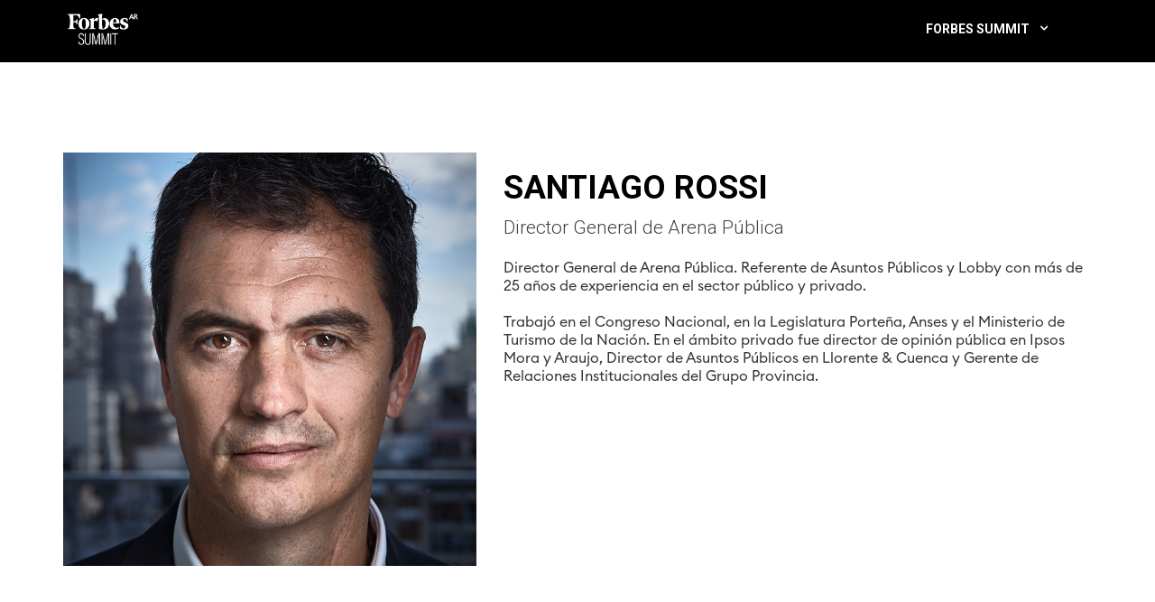

--- FILE ---
content_type: text/html; charset=UTF-8
request_url: https://www.forbessummit.com.ar/ponente/798/santiago-rossi
body_size: 8426
content:
<html lang="es-ES">

<head>
    <meta charset="utf-8">
<meta http-equiv="content-type" content="text/html; charset=utf-8" />

<meta http-equiv="content-language" content="es" />
<meta name="viewport" content="width=device-width,initial-scale=1.0,maximum-scale=1.0,user-scalable=no">

<meta name="robots" content="noindex, nofollow">

<meta name="twitter:title" content="SANTIAGO ROSSI" />
<meta property="og:title" name="og:title" content="SANTIAGO ROSSI" />
<meta name="description" content="Director General de Arena Pública" />
<meta property="og:description" name="og:description" content="Director General de Arena Pública" />
<meta name="twitter:description" content="Director General de Arena Pública">

<title id="head-title">SANTIAGO ROSSI | Summit | Forbes Argentina</title>

<title id="head-title">santiago,rossi,director,arena,publica</title>

<meta property="og:image" name="og:image" content="https://www.forbessummit.com.ar/app/layout/default-share.png" />

<meta property="og:url" name="og:url" content="https://www.forbessummit.com.ar/ponente/798/santiago-rossi" />

<meta property="og:type" name="og:type" content="website" />


<meta http-equiv="X-UA-Compatible" content="IE=Edge">

<meta name="theme-color" content="#000000" />	

<link rel="icon" href="https://www.forbessummit.com.ar/app/layout/favicon.png" type="image/x-icon">
<link rel="shortcut icon" href="https://www.forbessummit.com.ar/app/layout/favicon.png" type="image/x-icon">
        <link href="https://www.forbessummit.com.ar/app/layout/css/main.css" rel="stylesheet" type="text/css" media="all">
    <link href="https://fonts.googleapis.com/css?family=Roboto:100,300,400,500,700,400italic" rel="stylesheet"
        type="text/css" media="all">
    <script src="https://www.forbessummit.com.ar/app/layout/main-before.js"></script>
</head>

<body class="page-template page-template-homepage page-template-homepage-php page fullwidth-bg wpb-js-composer vc_responsive">

    <div id="page" class="hfeed site fullwidth">
        <!-- <div class="header-spacer" ></div> -->
		        <header id="masthead" class="site-header header solid sticky-top" >
            <div id="header-container">
                <div id="navigation" class="container">
                    <div class="row">

                        <div class="col-sm-3">
                            <div class="navbar-header">
                                <button type="button" class="navbar-toggle" data-toggle="collapse"
                                    data-target=".navbar-collapse">
                                    <span class="icon-bar"></span>
                                    <span class="icon-bar"></span>
                                    <span class="icon-bar"></span>
                                </button>
                                <div class="logo-wrapper">
                                    <a class="navbar-brand" href="https://www.forbessummit.com.ar/">
                                        <img class="enter-logo img-responsive"
                                            src="https://www.forbessummit.com.ar/app/layout/img/forbes-summit-logo.png" alt="">
                                    </a>
                                </div>
                            </div>
                        </div>
                        <div class="col-sm-6 event-name">
														                        </div>
                        <div class="col-sm-3 woo-menu-item-add">
                            <div id="main-menu" class="hidden-xs">
                                <ul id="menu-forbes-summit" class="nav">
                                    <li
                                        class=" menu-item menu-item-type-custom menu-item-object-custom current-menu-item current_page_item menu-item-home current-menu-ancestor current-menu-parent menu-item-has-children active active has-menu-child">
                                        <a>FORBES SUMMIT</a>
                                        <ul role="menu" class="sub-menu">
                                                                                        <li
                                                class=" menu-item menu-item-type-custom menu-item-object-custom current-menu-item current_page_item menu-item-home menu-item-has-children active has-menu-child">
                                                <a>EVENTOS 2026</a>
                                                <ul role="menu" class="sub-menu">
                                                                                                        <li
                                                        class=" menu-item menu-item-type-custom menu-item-object-custom has-menu-child">
                                                        <a href="https://www.forbessummit.com.ar/reinventando-mar-del-plata/2026/02"
                                                            title="Febrero Reinventando Mar Del Plata">Reinventando Mar Del Plata</a>
                                                    </li>
                                                                                                        <li
                                                        class=" menu-item menu-item-type-custom menu-item-object-custom has-menu-child">
                                                        <a href="https://www.forbessummit.com.ar/ia-total-diruption/2026/03"
                                                            title="Marzo IA TOTAL DIRUPTION">IA TOTAL DIRUPTION</a>
                                                    </li>
                                                                                                        <li
                                                        class=" menu-item menu-item-type-custom menu-item-object-custom has-menu-child">
                                                        <a href="https://www.forbessummit.com.ar/best-employers/2026/04"
                                                            title="Abril Best Employers">Best Employers</a>
                                                    </li>
                                                                                                        <li
                                                        class=" menu-item menu-item-type-custom menu-item-object-custom has-menu-child">
                                                        <a href="https://www.forbessummit.com.ar/marketers/2026/04"
                                                            title="Abril MARKETERS">MARKETERS</a>
                                                    </li>
                                                                                                        <li
                                                        class=" menu-item menu-item-type-custom menu-item-object-custom has-menu-child">
                                                        <a href="https://www.forbessummit.com.ar/money-cfo/2026/05"
                                                            title="Mayo Money & CFO">Money & CFO</a>
                                                    </li>
                                                                                                        <li
                                                        class=" menu-item menu-item-type-custom menu-item-object-custom has-menu-child">
                                                        <a href="https://www.forbessummit.com.ar/energy/2026/05"
                                                            title="Mayo ENERGY">ENERGY</a>
                                                    </li>
                                                                                                        <li
                                                        class=" menu-item menu-item-type-custom menu-item-object-custom has-menu-child">
                                                        <a href="https://www.forbessummit.com.ar/ceo/2026/06"
                                                            title="Junio CEO">CEO</a>
                                                    </li>
                                                                                                        <li
                                                        class=" menu-item menu-item-type-custom menu-item-object-custom has-menu-child">
                                                        <a href="https://www.forbessummit.com.ar/insurance/2026/06"
                                                            title="Junio INSURANCE">INSURANCE</a>
                                                    </li>
                                                                                                        <li
                                                        class=" menu-item menu-item-type-custom menu-item-object-custom has-menu-child">
                                                        <a href="https://www.forbessummit.com.ar/health-in-action/2026/06"
                                                            title="Junio HEALTH IN ACTION">HEALTH IN ACTION</a>
                                                    </li>
                                                                                                        <li
                                                        class=" menu-item menu-item-type-custom menu-item-object-custom has-menu-child">
                                                        <a href="https://www.forbessummit.com.ar/game-changers/2026/07"
                                                            title="Julio Game Changers">Game Changers</a>
                                                    </li>
                                                                                                        <li
                                                        class=" menu-item menu-item-type-custom menu-item-object-custom has-menu-child">
                                                        <a href="https://www.forbessummit.com.ar/sostenibilidad/2026/07"
                                                            title="Julio SOSTENIBILIDAD">SOSTENIBILIDAD</a>
                                                    </li>
                                                                                                        <li
                                                        class=" menu-item menu-item-type-custom menu-item-object-custom has-menu-child">
                                                        <a href="https://www.forbessummit.com.ar/mujeres-power/2026/08"
                                                            title="Agosto Mujeres Power">Mujeres Power</a>
                                                    </li>
                                                                                                        <li
                                                        class=" menu-item menu-item-type-custom menu-item-object-custom has-menu-child">
                                                        <a href="https://www.forbessummit.com.ar/mineria/2026/09"
                                                            title="Septiembre MINERIA">MINERIA</a>
                                                    </li>
                                                                                                        <li
                                                        class=" menu-item menu-item-type-custom menu-item-object-custom has-menu-child">
                                                        <a href="https://www.forbessummit.com.ar/agro-tech/2026/09"
                                                            title="Septiembre AGRO TECH">AGRO TECH</a>
                                                    </li>
                                                                                                        <li
                                                        class=" menu-item menu-item-type-custom menu-item-object-custom has-menu-child">
                                                        <a href="https://www.forbessummit.com.ar/fintech-tecnology/2026/10"
                                                            title="Octubre FINTECH & TECNOLOGY">FINTECH & TECNOLOGY</a>
                                                    </li>
                                                                                                        <li
                                                        class=" menu-item menu-item-type-custom menu-item-object-custom has-menu-child">
                                                        <a href="https://www.forbessummit.com.ar/reinventando-argentina/2026/10"
                                                            title="Octubre Reinventando Argentina">Reinventando Argentina</a>
                                                    </li>
                                                                                                        <li
                                                        class=" menu-item menu-item-type-custom menu-item-object-custom has-menu-child">
                                                        <a href="https://www.forbessummit.com.ar/real-estate/2026/11"
                                                            title="Noviembre Real Estate">Real Estate</a>
                                                    </li>
                                                                                                    </ul>
                                            </li>
                                                                                        <li
                                                class=" menu-item menu-item-type-custom menu-item-object-custom current-menu-item current_page_item menu-item-home menu-item-has-children active has-menu-child">
                                                <a>EVENTOS 2025</a>
                                                <ul role="menu" class="sub-menu">
                                                                                                        <li
                                                        class=" menu-item menu-item-type-custom menu-item-object-custom has-menu-child">
                                                        <a href="https://www.forbessummit.com.ar/future-of-work/2025/03"
                                                            title="Marzo Future of Work">Future of Work</a>
                                                    </li>
                                                                                                        <li
                                                        class=" menu-item menu-item-type-custom menu-item-object-custom has-menu-child">
                                                        <a href="https://www.forbessummit.com.ar/health-in-action/2025/04"
                                                            title="Abril HEALTH IN ACTION">HEALTH IN ACTION</a>
                                                    </li>
                                                                                                        <li
                                                        class=" menu-item menu-item-type-custom menu-item-object-custom has-menu-child">
                                                        <a href="https://www.forbessummit.com.ar/sostenibilidad/2025/04"
                                                            title="Abril SOSTENIBILIDAD">SOSTENIBILIDAD</a>
                                                    </li>
                                                                                                        <li
                                                        class=" menu-item menu-item-type-custom menu-item-object-custom has-menu-child">
                                                        <a href="https://www.forbessummit.com.ar/game-changers/2025/05"
                                                            title="Mayo Game Changers">Game Changers</a>
                                                    </li>
                                                                                                        <li
                                                        class=" menu-item menu-item-type-custom menu-item-object-custom has-menu-child">
                                                        <a href="https://www.forbessummit.com.ar/mining/2025/05"
                                                            title="Mayo MINING">MINING</a>
                                                    </li>
                                                                                                        <li
                                                        class=" menu-item menu-item-type-custom menu-item-object-custom has-menu-child">
                                                        <a href="https://www.forbessummit.com.ar/money-cfo/2025/05"
                                                            title="Mayo Money & CFO">Money & CFO</a>
                                                    </li>
                                                                                                        <li
                                                        class=" menu-item menu-item-type-custom menu-item-object-custom has-menu-child">
                                                        <a href="https://www.forbessummit.com.ar/ceo/2025/06"
                                                            title="Junio CEO">CEO</a>
                                                    </li>
                                                                                                        <li
                                                        class=" menu-item menu-item-type-custom menu-item-object-custom has-menu-child">
                                                        <a href="https://www.forbessummit.com.ar/cco-cmo/2025/06"
                                                            title="Junio CCO & CMO">CCO & CMO</a>
                                                    </li>
                                                                                                        <li
                                                        class=" menu-item menu-item-type-custom menu-item-object-custom has-menu-child">
                                                        <a href="https://www.forbessummit.com.ar/best-employers/2025/07"
                                                            title="Julio Best Employers">Best Employers</a>
                                                    </li>
                                                                                                        <li
                                                        class=" menu-item menu-item-type-custom menu-item-object-custom has-menu-child">
                                                        <a href="https://www.forbessummit.com.ar/insurance/2025/07"
                                                            title="Julio INSURANCE">INSURANCE</a>
                                                    </li>
                                                                                                        <li
                                                        class=" menu-item menu-item-type-custom menu-item-object-custom has-menu-child">
                                                        <a href="https://www.forbessummit.com.ar/ia-summit/2025/08"
                                                            title="Agosto IA Summit">IA Summit</a>
                                                    </li>
                                                                                                        <li
                                                        class=" menu-item menu-item-type-custom menu-item-object-custom has-menu-child">
                                                        <a href="https://www.forbessummit.com.ar/retail/2025/08"
                                                            title="Agosto Retail">Retail</a>
                                                    </li>
                                                                                                        <li
                                                        class=" menu-item menu-item-type-custom menu-item-object-custom has-menu-child">
                                                        <a href="https://www.forbessummit.com.ar/reinventando-argentina/2025/08"
                                                            title="Agosto Reinventando Argentina">Reinventando Argentina</a>
                                                    </li>
                                                                                                        <li
                                                        class=" menu-item menu-item-type-custom menu-item-object-custom has-menu-child">
                                                        <a href="https://www.forbessummit.com.ar/mujeres-power/2025/09"
                                                            title="Septiembre Mujeres Power">Mujeres Power</a>
                                                    </li>
                                                                                                        <li
                                                        class=" menu-item menu-item-type-custom menu-item-object-custom has-menu-child">
                                                        <a href="https://www.forbessummit.com.ar/agro-tech/2025/09"
                                                            title="Septiembre AGRO TECH">AGRO TECH</a>
                                                    </li>
                                                                                                        <li
                                                        class=" menu-item menu-item-type-custom menu-item-object-custom has-menu-child">
                                                        <a href="https://www.forbessummit.com.ar/diversidad/2025/10"
                                                            title="Octubre Diversidad">Diversidad</a>
                                                    </li>
                                                                                                        <li
                                                        class=" menu-item menu-item-type-custom menu-item-object-custom has-menu-child">
                                                        <a href="https://www.forbessummit.com.ar/fintech-tecnology/2025/10"
                                                            title="Octubre FINTECH & TECNOLOGY">FINTECH & TECNOLOGY</a>
                                                    </li>
                                                                                                        <li
                                                        class=" menu-item menu-item-type-custom menu-item-object-custom has-menu-child">
                                                        <a href="https://www.forbessummit.com.ar/energy/2025/11"
                                                            title="Noviembre ENERGY">ENERGY</a>
                                                    </li>
                                                                                                        <li
                                                        class=" menu-item menu-item-type-custom menu-item-object-custom has-menu-child">
                                                        <a href="https://www.forbessummit.com.ar/campo-futuro/2025/11"
                                                            title="Noviembre Campo & Futuro">Campo & Futuro</a>
                                                    </li>
                                                                                                        <li
                                                        class=" menu-item menu-item-type-custom menu-item-object-custom has-menu-child">
                                                        <a href="https://www.forbessummit.com.ar/real-estate/2025/11"
                                                            title="Noviembre Real Estate">Real Estate</a>
                                                    </li>
                                                                                                    </ul>
                                            </li>
                                                                                        <li
                                                class=" menu-item menu-item-type-custom menu-item-object-custom current-menu-item current_page_item menu-item-home menu-item-has-children active has-menu-child">
                                                <a>EVENTOS 2024</a>
                                                <ul role="menu" class="sub-menu">
                                                                                                        <li
                                                        class=" menu-item menu-item-type-custom menu-item-object-custom has-menu-child">
                                                        <a href="https://www.forbessummit.com.ar/health-in-action/2024/04"
                                                            title="Abril HEALTH IN ACTION">HEALTH IN ACTION</a>
                                                    </li>
                                                                                                        <li
                                                        class=" menu-item menu-item-type-custom menu-item-object-custom has-menu-child">
                                                        <a href="https://www.forbessummit.com.ar/money-cfo/2024/04"
                                                            title="Abril Money & CFO">Money & CFO</a>
                                                    </li>
                                                                                                        <li
                                                        class=" menu-item menu-item-type-custom menu-item-object-custom has-menu-child">
                                                        <a href="https://www.forbessummit.com.ar/sostenibilidad/2024/04"
                                                            title="Abril SOSTENIBILIDAD">SOSTENIBILIDAD</a>
                                                    </li>
                                                                                                        <li
                                                        class=" menu-item menu-item-type-custom menu-item-object-custom has-menu-child">
                                                        <a href="https://www.forbessummit.com.ar/game-changers/2024/05"
                                                            title="Mayo Game Changers">Game Changers</a>
                                                    </li>
                                                                                                        <li
                                                        class=" menu-item menu-item-type-custom menu-item-object-custom has-menu-child">
                                                        <a href="https://www.forbessummit.com.ar/cco-cmo/2024/05"
                                                            title="Mayo CCO & CMO">CCO & CMO</a>
                                                    </li>
                                                                                                        <li
                                                        class=" menu-item menu-item-type-custom menu-item-object-custom has-menu-child">
                                                        <a href="https://www.forbessummit.com.ar/ceo/2024/06"
                                                            title="Junio CEO">CEO</a>
                                                    </li>
                                                                                                        <li
                                                        class=" menu-item menu-item-type-custom menu-item-object-custom has-menu-child">
                                                        <a href="https://www.forbessummit.com.ar/best-employers/2024/07"
                                                            title="Julio Best Employers">Best Employers</a>
                                                    </li>
                                                                                                        <li
                                                        class=" menu-item menu-item-type-custom menu-item-object-custom has-menu-child">
                                                        <a href="https://www.forbessummit.com.ar/insurance/2024/07"
                                                            title="Julio INSURANCE">INSURANCE</a>
                                                    </li>
                                                                                                        <li
                                                        class=" menu-item menu-item-type-custom menu-item-object-custom has-menu-child">
                                                        <a href="https://www.forbessummit.com.ar/cio/2024/08"
                                                            title="Agosto CIO">CIO</a>
                                                    </li>
                                                                                                        <li
                                                        class=" menu-item menu-item-type-custom menu-item-object-custom has-menu-child">
                                                        <a href="https://www.forbessummit.com.ar/mineria/2024/08"
                                                            title="Agosto MINERIA">MINERIA</a>
                                                    </li>
                                                                                                        <li
                                                        class=" menu-item menu-item-type-custom menu-item-object-custom has-menu-child">
                                                        <a href="https://www.forbessummit.com.ar/mujeres-power/2024/09"
                                                            title="Septiembre Mujeres Power">Mujeres Power</a>
                                                    </li>
                                                                                                        <li
                                                        class=" menu-item menu-item-type-custom menu-item-object-custom has-menu-child">
                                                        <a href="https://www.forbessummit.com.ar/reinventando-argentina/2024/09"
                                                            title="Septiembre Reinventando Argentina">Reinventando Argentina</a>
                                                    </li>
                                                                                                        <li
                                                        class=" menu-item menu-item-type-custom menu-item-object-custom has-menu-child">
                                                        <a href="https://www.forbessummit.com.ar/agro/2024/10"
                                                            title="Octubre AGRO">AGRO</a>
                                                    </li>
                                                                                                        <li
                                                        class=" menu-item menu-item-type-custom menu-item-object-custom has-menu-child">
                                                        <a href="https://www.forbessummit.com.ar/diversidad-inclusion-y-equidad/2024/10"
                                                            title="Octubre DIVERSIDAD, INCLUSION Y EQUIDAD">DIVERSIDAD, INCLUSION Y EQUIDAD</a>
                                                    </li>
                                                                                                        <li
                                                        class=" menu-item menu-item-type-custom menu-item-object-custom has-menu-child">
                                                        <a href="https://www.forbessummit.com.ar/revolucion-fintech/2024/10"
                                                            title="Octubre REVOLUCIÓN FINTECH">REVOLUCIÓN FINTECH</a>
                                                    </li>
                                                                                                        <li
                                                        class=" menu-item menu-item-type-custom menu-item-object-custom has-menu-child">
                                                        <a href="https://www.forbessummit.com.ar/energy/2024/11"
                                                            title="Noviembre ENERGY">ENERGY</a>
                                                    </li>
                                                                                                        <li
                                                        class=" menu-item menu-item-type-custom menu-item-object-custom has-menu-child">
                                                        <a href="https://www.forbessummit.com.ar/customer-experience-summit/2024/11"
                                                            title="Noviembre CUSTOMER EXPERIENCE SUMMIT">CUSTOMER EXPERIENCE SUMMIT</a>
                                                    </li>
                                                                                                        <li
                                                        class=" menu-item menu-item-type-custom menu-item-object-custom has-menu-child">
                                                        <a href="https://www.forbessummit.com.ar/real-estate/2024/11"
                                                            title="Noviembre Real Estate">Real Estate</a>
                                                    </li>
                                                                                                    </ul>
                                            </li>
                                                                                        <li
                                                class=" menu-item menu-item-type-custom menu-item-object-custom current-menu-item current_page_item menu-item-home menu-item-has-children active has-menu-child">
                                                <a>EVENTOS 2023</a>
                                                <ul role="menu" class="sub-menu">
                                                                                                        <li
                                                        class=" menu-item menu-item-type-custom menu-item-object-custom has-menu-child">
                                                        <a href="https://www.forbessummit.com.ar/health-in-action/2023/03"
                                                            title="Marzo HEALTH IN ACTION">HEALTH IN ACTION</a>
                                                    </li>
                                                                                                        <li
                                                        class=" menu-item menu-item-type-custom menu-item-object-custom has-menu-child">
                                                        <a href="https://www.forbessummit.com.ar/sostenibilidad/2023/04"
                                                            title="Abril SOSTENIBILIDAD">SOSTENIBILIDAD</a>
                                                    </li>
                                                                                                        <li
                                                        class=" menu-item menu-item-type-custom menu-item-object-custom has-menu-child">
                                                        <a href="https://www.forbessummit.com.ar/financial-summit/2023/04"
                                                            title="Abril Financial Summit">Financial Summit</a>
                                                    </li>
                                                                                                        <li
                                                        class=" menu-item menu-item-type-custom menu-item-object-custom has-menu-child">
                                                        <a href="https://www.forbessummit.com.ar/insurance/2023/05"
                                                            title="Mayo INSURANCE">INSURANCE</a>
                                                    </li>
                                                                                                        <li
                                                        class=" menu-item menu-item-type-custom menu-item-object-custom has-menu-child">
                                                        <a href="https://www.forbessummit.com.ar/game-changers/2023/05"
                                                            title="Mayo Game Changers">Game Changers</a>
                                                    </li>
                                                                                                        <li
                                                        class=" menu-item menu-item-type-custom menu-item-object-custom has-menu-child">
                                                        <a href="https://www.forbessummit.com.ar/ceo/2023/06"
                                                            title="Junio CEO">CEO</a>
                                                    </li>
                                                                                                        <li
                                                        class=" menu-item menu-item-type-custom menu-item-object-custom has-menu-child">
                                                        <a href="https://www.forbessummit.com.ar/cco-cmo/2023/06"
                                                            title="Junio CCO & CMO">CCO & CMO</a>
                                                    </li>
                                                                                                        <li
                                                        class=" menu-item menu-item-type-custom menu-item-object-custom has-menu-child">
                                                        <a href="https://www.forbessummit.com.ar/best-employers/2023/07"
                                                            title="Julio Best Employers">Best Employers</a>
                                                    </li>
                                                                                                        <li
                                                        class=" menu-item menu-item-type-custom menu-item-object-custom has-menu-child">
                                                        <a href="https://www.forbessummit.com.ar/cio-talk/2023/08"
                                                            title="Agosto CIO TALK">CIO TALK</a>
                                                    </li>
                                                                                                        <li
                                                        class=" menu-item menu-item-type-custom menu-item-object-custom has-menu-child">
                                                        <a href="https://www.forbessummit.com.ar/mujeres-power/2023/09"
                                                            title="Septiembre Mujeres Power">Mujeres Power</a>
                                                    </li>
                                                                                                        <li
                                                        class=" menu-item menu-item-type-custom menu-item-object-custom has-menu-child">
                                                        <a href="https://www.forbessummit.com.ar/reinventando-argentina/2023/09"
                                                            title="Septiembre Reinventando Argentina">Reinventando Argentina</a>
                                                    </li>
                                                                                                        <li
                                                        class=" menu-item menu-item-type-custom menu-item-object-custom has-menu-child">
                                                        <a href="https://www.forbessummit.com.ar/revolucion-fintech/2023/10"
                                                            title="Octubre REVOLUCIÓN FINTECH">REVOLUCIÓN FINTECH</a>
                                                    </li>
                                                                                                        <li
                                                        class=" menu-item menu-item-type-custom menu-item-object-custom has-menu-child">
                                                        <a href="https://www.forbessummit.com.ar/agro/2023/10"
                                                            title="Octubre AGRO">AGRO</a>
                                                    </li>
                                                                                                        <li
                                                        class=" menu-item menu-item-type-custom menu-item-object-custom has-menu-child">
                                                        <a href="https://www.forbessummit.com.ar/customer-experience-summit/2023/11"
                                                            title="Noviembre CUSTOMER EXPERIENCE SUMMIT">CUSTOMER EXPERIENCE SUMMIT</a>
                                                    </li>
                                                                                                        <li
                                                        class=" menu-item menu-item-type-custom menu-item-object-custom has-menu-child">
                                                        <a href="https://www.forbessummit.com.ar/real-estate/2023/11"
                                                            title="Noviembre Real Estate">Real Estate</a>
                                                    </li>
                                                                                                        <li
                                                        class=" menu-item menu-item-type-custom menu-item-object-custom has-menu-child">
                                                        <a href="https://www.forbessummit.com.ar/energy/2023/11"
                                                            title="Noviembre ENERGY">ENERGY</a>
                                                    </li>
                                                                                                        <li
                                                        class=" menu-item menu-item-type-custom menu-item-object-custom has-menu-child">
                                                        <a href="https://www.forbessummit.com.ar/promesas-forbes/2023/12"
                                                            title="Diciembre Promesas Forbes">Promesas Forbes</a>
                                                    </li>
                                                                                                    </ul>
                                            </li>
                                                                                        <li
                                                class=" menu-item menu-item-type-custom menu-item-object-custom current-menu-item current_page_item menu-item-home menu-item-has-children active has-menu-child">
                                                <a>EVENTOS 2022</a>
                                                <ul role="menu" class="sub-menu">
                                                                                                        <li
                                                        class=" menu-item menu-item-type-custom menu-item-object-custom has-menu-child">
                                                        <a href="https://www.forbessummit.com.ar/health-in-action/2022/03"
                                                            title="Marzo HEALTH IN ACTION">HEALTH IN ACTION</a>
                                                    </li>
                                                                                                        <li
                                                        class=" menu-item menu-item-type-custom menu-item-object-custom has-menu-child">
                                                        <a href="https://www.forbessummit.com.ar/money/2022/04"
                                                            title="Abril Money">Money</a>
                                                    </li>
                                                                                                        <li
                                                        class=" menu-item menu-item-type-custom menu-item-object-custom has-menu-child">
                                                        <a href="https://www.forbessummit.com.ar/sostenibilidad/2022/04"
                                                            title="Abril SOSTENIBILIDAD">SOSTENIBILIDAD</a>
                                                    </li>
                                                                                                        <li
                                                        class=" menu-item menu-item-type-custom menu-item-object-custom has-menu-child">
                                                        <a href="https://www.forbessummit.com.ar/insurance/2022/05"
                                                            title="Mayo INSURANCE">INSURANCE</a>
                                                    </li>
                                                                                                        <li
                                                        class=" menu-item menu-item-type-custom menu-item-object-custom has-menu-child">
                                                        <a href="https://www.forbessummit.com.ar/insurance/2022/05"
                                                            title="Mayo INSURANCE">INSURANCE</a>
                                                    </li>
                                                                                                        <li
                                                        class=" menu-item menu-item-type-custom menu-item-object-custom has-menu-child">
                                                        <a href="https://www.forbessummit.com.ar/gaming-talk/2022/06"
                                                            title="Junio GAMING TALK">GAMING TALK</a>
                                                    </li>
                                                                                                        <li
                                                        class=" menu-item menu-item-type-custom menu-item-object-custom has-menu-child">
                                                        <a href="https://www.forbessummit.com.ar/comex/2022/06"
                                                            title="Junio Comex">Comex</a>
                                                    </li>
                                                                                                        <li
                                                        class=" menu-item menu-item-type-custom menu-item-object-custom has-menu-child">
                                                        <a href="https://www.forbessummit.com.ar/cco-cmo/2022/06"
                                                            title="Junio CCO & CMO">CCO & CMO</a>
                                                    </li>
                                                                                                        <li
                                                        class=" menu-item menu-item-type-custom menu-item-object-custom has-menu-child">
                                                        <a href="https://www.forbessummit.com.ar/ceo/2022/06"
                                                            title="Junio CEO">CEO</a>
                                                    </li>
                                                                                                        <li
                                                        class=" menu-item menu-item-type-custom menu-item-object-custom has-menu-child">
                                                        <a href="https://www.forbessummit.com.ar/best-employers/2022/07"
                                                            title="Julio Best Employers">Best Employers</a>
                                                    </li>
                                                                                                        <li
                                                        class=" menu-item menu-item-type-custom menu-item-object-custom has-menu-child">
                                                        <a href="https://www.forbessummit.com.ar/cio-talk/2022/07"
                                                            title="Julio CIO TALK">CIO TALK</a>
                                                    </li>
                                                                                                        <li
                                                        class=" menu-item menu-item-type-custom menu-item-object-custom has-menu-child">
                                                        <a href="https://www.forbessummit.com.ar/game-changers/2022/08"
                                                            title="Agosto Game Changers">Game Changers</a>
                                                    </li>
                                                                                                        <li
                                                        class=" menu-item menu-item-type-custom menu-item-object-custom has-menu-child">
                                                        <a href="https://www.forbessummit.com.ar/cfo-talk/2022/08"
                                                            title="Agosto CFO TALK">CFO TALK</a>
                                                    </li>
                                                                                                        <li
                                                        class=" menu-item menu-item-type-custom menu-item-object-custom has-menu-child">
                                                        <a href="https://www.forbessummit.com.ar/mujeres-power/2022/09"
                                                            title="Septiembre Mujeres Power">Mujeres Power</a>
                                                    </li>
                                                                                                        <li
                                                        class=" menu-item menu-item-type-custom menu-item-object-custom has-menu-child">
                                                        <a href="https://www.forbessummit.com.ar/agro/2022/10"
                                                            title="Octubre AGRO">AGRO</a>
                                                    </li>
                                                                                                        <li
                                                        class=" menu-item menu-item-type-custom menu-item-object-custom has-menu-child">
                                                        <a href="https://www.forbessummit.com.ar/revolucion-fintech/2022/10"
                                                            title="Octubre REVOLUCIÓN FINTECH">REVOLUCIÓN FINTECH</a>
                                                    </li>
                                                                                                        <li
                                                        class=" menu-item menu-item-type-custom menu-item-object-custom has-menu-child">
                                                        <a href="https://www.forbessummit.com.ar/energy/2022/10"
                                                            title="Octubre ENERGY">ENERGY</a>
                                                    </li>
                                                                                                        <li
                                                        class=" menu-item menu-item-type-custom menu-item-object-custom has-menu-child">
                                                        <a href="https://www.forbessummit.com.ar/customer-experience-summit/2022/11"
                                                            title="Noviembre CUSTOMER EXPERIENCE SUMMIT">CUSTOMER EXPERIENCE SUMMIT</a>
                                                    </li>
                                                                                                        <li
                                                        class=" menu-item menu-item-type-custom menu-item-object-custom has-menu-child">
                                                        <a href="https://www.forbessummit.com.ar/real-estate/2022/11"
                                                            title="Noviembre Real Estate">Real Estate</a>
                                                    </li>
                                                                                                        <li
                                                        class=" menu-item menu-item-type-custom menu-item-object-custom has-menu-child">
                                                        <a href="https://www.forbessummit.com.ar/ibm-sustainability-talk/2022/11"
                                                            title="Noviembre IBM Sustainability Talk">IBM Sustainability Talk</a>
                                                    </li>
                                                                                                        <li
                                                        class=" menu-item menu-item-type-custom menu-item-object-custom has-menu-child">
                                                        <a href="https://www.forbessummit.com.ar/reinventando-argentina/2022/11"
                                                            title="Noviembre Reinventando Argentina">Reinventando Argentina</a>
                                                    </li>
                                                                                                        <li
                                                        class=" menu-item menu-item-type-custom menu-item-object-custom has-menu-child">
                                                        <a href="https://www.forbessummit.com.ar/promesas-forbes/2022/12"
                                                            title="Diciembre Promesas Forbes">Promesas Forbes</a>
                                                    </li>
                                                                                                    </ul>
                                            </li>
                                                                                        <li
                                                class=" menu-item menu-item-type-custom menu-item-object-custom current-menu-item current_page_item menu-item-home menu-item-has-children active has-menu-child">
                                                <a>EVENTOS 2021</a>
                                                <ul role="menu" class="sub-menu">
                                                                                                        <li
                                                        class=" menu-item menu-item-type-custom menu-item-object-custom has-menu-child">
                                                        <a href="https://www.forbessummit.com.ar/cea-wind-energy-summit/2021/04"
                                                            title="Abril CEA WIND ENERGY SUMMIT">CEA WIND ENERGY SUMMIT</a>
                                                    </li>
                                                                                                        <li
                                                        class=" menu-item menu-item-type-custom menu-item-object-custom has-menu-child">
                                                        <a href="https://www.forbessummit.com.ar/digital-value/2021/04"
                                                            title="Abril Digital Value">Digital Value</a>
                                                    </li>
                                                                                                        <li
                                                        class=" menu-item menu-item-type-custom menu-item-object-custom has-menu-child">
                                                        <a href="https://www.forbessummit.com.ar/money/2021/04"
                                                            title="Abril Money">Money</a>
                                                    </li>
                                                                                                        <li
                                                        class=" menu-item menu-item-type-custom menu-item-object-custom has-menu-child">
                                                        <a href="https://www.forbessummit.com.ar/healthcare/2021/05"
                                                            title="Mayo HealthCare">HealthCare</a>
                                                    </li>
                                                                                                        <li
                                                        class=" menu-item menu-item-type-custom menu-item-object-custom has-menu-child">
                                                        <a href="https://www.forbessummit.com.ar/best-employers/2021/05"
                                                            title="Mayo Best Employers">Best Employers</a>
                                                    </li>
                                                                                                        <li
                                                        class=" menu-item menu-item-type-custom menu-item-object-custom has-menu-child">
                                                        <a href="https://www.forbessummit.com.ar/ceo/2021/06"
                                                            title="Junio CEO">CEO</a>
                                                    </li>
                                                                                                        <li
                                                        class=" menu-item menu-item-type-custom menu-item-object-custom has-menu-child">
                                                        <a href="https://www.forbessummit.com.ar/reputation/2021/07"
                                                            title="Julio Reputation">Reputation</a>
                                                    </li>
                                                                                                        <li
                                                        class=" menu-item menu-item-type-custom menu-item-object-custom has-menu-child">
                                                        <a href="https://www.forbessummit.com.ar/sostenibilidad/2021/07"
                                                            title="Julio SOSTENIBILIDAD">SOSTENIBILIDAD</a>
                                                    </li>
                                                                                                        <li
                                                        class=" menu-item menu-item-type-custom menu-item-object-custom has-menu-child">
                                                        <a href="https://www.forbessummit.com.ar/game-changers/2021/08"
                                                            title="Agosto Game Changers">Game Changers</a>
                                                    </li>
                                                                                                        <li
                                                        class=" menu-item menu-item-type-custom menu-item-object-custom has-menu-child">
                                                        <a href="https://www.forbessummit.com.ar/insurance/2021/08"
                                                            title="Agosto INSURANCE">INSURANCE</a>
                                                    </li>
                                                                                                        <li
                                                        class=" menu-item menu-item-type-custom menu-item-object-custom has-menu-child">
                                                        <a href="https://www.forbessummit.com.ar/mujeres-power/2021/09"
                                                            title="Septiembre Mujeres Power">Mujeres Power</a>
                                                    </li>
                                                                                                        <li
                                                        class=" menu-item menu-item-type-custom menu-item-object-custom has-menu-child">
                                                        <a href="https://www.forbessummit.com.ar/real-estate/2021/09"
                                                            title="Septiembre Real Estate">Real Estate</a>
                                                    </li>
                                                                                                        <li
                                                        class=" menu-item menu-item-type-custom menu-item-object-custom has-menu-child">
                                                        <a href="https://www.forbessummit.com.ar/energy/2021/10"
                                                            title="Octubre ENERGY">ENERGY</a>
                                                    </li>
                                                                                                        <li
                                                        class=" menu-item menu-item-type-custom menu-item-object-custom has-menu-child">
                                                        <a href="https://www.forbessummit.com.ar/revolucion-fintech/2021/10"
                                                            title="Octubre REVOLUCIÓN FINTECH">REVOLUCIÓN FINTECH</a>
                                                    </li>
                                                                                                        <li
                                                        class=" menu-item menu-item-type-custom menu-item-object-custom has-menu-child">
                                                        <a href="https://www.forbessummit.com.ar/agro/2021/11"
                                                            title="Noviembre AGRO">AGRO</a>
                                                    </li>
                                                                                                        <li
                                                        class=" menu-item menu-item-type-custom menu-item-object-custom has-menu-child">
                                                        <a href="https://www.forbessummit.com.ar/comex/2021/11"
                                                            title="Noviembre Comex">Comex</a>
                                                    </li>
                                                                                                        <li
                                                        class=" menu-item menu-item-type-custom menu-item-object-custom has-menu-child">
                                                        <a href="https://www.forbessummit.com.ar/reinventando-argentina/2021/11"
                                                            title="Noviembre Reinventando Argentina">Reinventando Argentina</a>
                                                    </li>
                                                                                                        <li
                                                        class=" menu-item menu-item-type-custom menu-item-object-custom has-menu-child">
                                                        <a href="https://www.forbessummit.com.ar/decision-makers-talk/2021/11"
                                                            title="Noviembre DECISION MAKERS TALK">DECISION MAKERS TALK</a>
                                                    </li>
                                                                                                        <li
                                                        class=" menu-item menu-item-type-custom menu-item-object-custom has-menu-child">
                                                        <a href="https://www.forbessummit.com.ar/promesas-forbes/2021/12"
                                                            title="Diciembre Promesas Forbes">Promesas Forbes</a>
                                                    </li>
                                                                                                    </ul>
                                            </li>
                                                                                        <li
                                                class=" menu-item menu-item-type-custom menu-item-object-custom current-menu-item current_page_item menu-item-home menu-item-has-children active has-menu-child">
                                                <a>EVENTOS 2020</a>
                                                <ul role="menu" class="sub-menu">
                                                                                                        <li
                                                        class=" menu-item menu-item-type-custom menu-item-object-custom has-menu-child">
                                                        <a href="https://www.forbessummit.com.ar/healthcare/2020/06"
                                                            title="Junio HealthCare">HealthCare</a>
                                                    </li>
                                                                                                        <li
                                                        class=" menu-item menu-item-type-custom menu-item-object-custom has-menu-child">
                                                        <a href="https://www.forbessummit.com.ar/best-employers/2020/07"
                                                            title="Julio Best Employers">Best Employers</a>
                                                    </li>
                                                                                                        <li
                                                        class=" menu-item menu-item-type-custom menu-item-object-custom has-menu-child">
                                                        <a href="https://www.forbessummit.com.ar/money/2020/08"
                                                            title="Agosto Money">Money</a>
                                                    </li>
                                                                                                        <li
                                                        class=" menu-item menu-item-type-custom menu-item-object-custom has-menu-child">
                                                        <a href="https://www.forbessummit.com.ar/ceo/2020/08"
                                                            title="Agosto CEO">CEO</a>
                                                    </li>
                                                                                                        <li
                                                        class=" menu-item menu-item-type-custom menu-item-object-custom has-menu-child">
                                                        <a href="https://www.forbessummit.com.ar/mujeres-power/2020/09"
                                                            title="Septiembre Mujeres Power">Mujeres Power</a>
                                                    </li>
                                                                                                        <li
                                                        class=" menu-item menu-item-type-custom menu-item-object-custom has-menu-child">
                                                        <a href="https://www.forbessummit.com.ar/revolucion-fintech/2020/10"
                                                            title="Octubre REVOLUCIÓN FINTECH">REVOLUCIÓN FINTECH</a>
                                                    </li>
                                                                                                        <li
                                                        class=" menu-item menu-item-type-custom menu-item-object-custom has-menu-child">
                                                        <a href="https://www.forbessummit.com.ar/energy/2020/10"
                                                            title="Octubre ENERGY">ENERGY</a>
                                                    </li>
                                                                                                        <li
                                                        class=" menu-item menu-item-type-custom menu-item-object-custom has-menu-child">
                                                        <a href="https://www.forbessummit.com.ar/game-changers/2020/11"
                                                            title="Noviembre Game Changers">Game Changers</a>
                                                    </li>
                                                                                                        <li
                                                        class=" menu-item menu-item-type-custom menu-item-object-custom has-menu-child">
                                                        <a href="https://www.forbessummit.com.ar/comex/2020/11"
                                                            title="Noviembre Comex">Comex</a>
                                                    </li>
                                                                                                        <li
                                                        class=" menu-item menu-item-type-custom menu-item-object-custom has-menu-child">
                                                        <a href="https://www.forbessummit.com.ar/real-estate/2020/11"
                                                            title="Noviembre Real Estate">Real Estate</a>
                                                    </li>
                                                                                                        <li
                                                        class=" menu-item menu-item-type-custom menu-item-object-custom has-menu-child">
                                                        <a href="https://www.forbessummit.com.ar/reinventando-argentina/2020/12"
                                                            title="Diciembre Reinventando Argentina">Reinventando Argentina</a>
                                                    </li>
                                                                                                    </ul>
                                            </li>
                                                                                        <li
                                                class=" menu-item menu-item-type-custom menu-item-object-custom current-menu-item current_page_item menu-item-home menu-item-has-children active has-menu-child">
                                                <a>EVENTOS 2019</a>
                                                <ul role="menu" class="sub-menu">
                                                                                                        <li
                                                        class=" menu-item menu-item-type-custom menu-item-object-custom has-menu-child">
                                                        <a href="https://www.forbessummit.com.ar/money/2019/03"
                                                            title="Marzo Money">Money</a>
                                                    </li>
                                                                                                        <li
                                                        class=" menu-item menu-item-type-custom menu-item-object-custom has-menu-child">
                                                        <a href="https://www.forbessummit.com.ar/cloud-talk/2019/04"
                                                            title="Abril Cloud Talk">Cloud Talk</a>
                                                    </li>
                                                                                                        <li
                                                        class=" menu-item menu-item-type-custom menu-item-object-custom has-menu-child">
                                                        <a href="https://www.forbessummit.com.ar/healthcare/2019/05"
                                                            title="Mayo HealthCare">HealthCare</a>
                                                    </li>
                                                                                                        <li
                                                        class=" menu-item menu-item-type-custom menu-item-object-custom has-menu-child">
                                                        <a href="https://www.forbessummit.com.ar/real-estate/2019/06"
                                                            title="Junio Real Estate">Real Estate</a>
                                                    </li>
                                                                                                        <li
                                                        class=" menu-item menu-item-type-custom menu-item-object-custom has-menu-child">
                                                        <a href="https://www.forbessummit.com.ar/reinventando-argentina/2019/06"
                                                            title="Junio Reinventando Argentina">Reinventando Argentina</a>
                                                    </li>
                                                                                                        <li
                                                        class=" menu-item menu-item-type-custom menu-item-object-custom has-menu-child">
                                                        <a href="https://www.forbessummit.com.ar/30-promesas/2019/07"
                                                            title="Julio 30 promesas">30 promesas</a>
                                                    </li>
                                                                                                        <li
                                                        class=" menu-item menu-item-type-custom menu-item-object-custom has-menu-child">
                                                        <a href="https://www.forbessummit.com.ar/diversity-talk/2019/07"
                                                            title="Julio DIVERSITY TALK">DIVERSITY TALK</a>
                                                    </li>
                                                                                                        <li
                                                        class=" menu-item menu-item-type-custom menu-item-object-custom has-menu-child">
                                                        <a href="https://www.forbessummit.com.ar/comex-talk/2019/07"
                                                            title="Julio Comex Talk">Comex Talk</a>
                                                    </li>
                                                                                                        <li
                                                        class=" menu-item menu-item-type-custom menu-item-object-custom has-menu-child">
                                                        <a href="https://www.forbessummit.com.ar/reputation/2019/08"
                                                            title="Agosto Reputation">Reputation</a>
                                                    </li>
                                                                                                        <li
                                                        class=" menu-item menu-item-type-custom menu-item-object-custom has-menu-child">
                                                        <a href="https://www.forbessummit.com.ar/best-employers-talk/2019/09"
                                                            title="Septiembre BEST EMPLOYERS TALK">BEST EMPLOYERS TALK</a>
                                                    </li>
                                                                                                        <li
                                                        class=" menu-item menu-item-type-custom menu-item-object-custom has-menu-child">
                                                        <a href="https://www.forbessummit.com.ar/mujeres-power/2019/09"
                                                            title="Septiembre Mujeres Power">Mujeres Power</a>
                                                    </li>
                                                                                                        <li
                                                        class=" menu-item menu-item-type-custom menu-item-object-custom has-menu-child">
                                                        <a href="https://www.forbessummit.com.ar/revolucion-fintech/2019/10"
                                                            title="Octubre REVOLUCIÓN FINTECH">REVOLUCIÓN FINTECH</a>
                                                    </li>
                                                                                                        <li
                                                        class=" menu-item menu-item-type-custom menu-item-object-custom has-menu-child">
                                                        <a href="https://www.forbessummit.com.ar/game-changers/2019/11"
                                                            title="Noviembre Game Changers">Game Changers</a>
                                                    </li>
                                                                                                        <li
                                                        class=" menu-item menu-item-type-custom menu-item-object-custom has-menu-child">
                                                        <a href="https://www.forbessummit.com.ar/energy/2019/11"
                                                            title="Noviembre ENERGY">ENERGY</a>
                                                    </li>
                                                                                                        <li
                                                        class=" menu-item menu-item-type-custom menu-item-object-custom has-menu-child">
                                                        <a href="https://www.forbessummit.com.ar/compliance/2019/12"
                                                            title="Diciembre Compliance">Compliance</a>
                                                    </li>
                                                                                                    </ul>
                                            </li>
                                                                                        <li
                                                class=" menu-item menu-item-type-custom menu-item-object-custom current-menu-item current_page_item menu-item-home menu-item-has-children active has-menu-child">
                                                <a>EVENTOS 2018</a>
                                                <ul role="menu" class="sub-menu">
                                                                                                        <li
                                                        class=" menu-item menu-item-type-custom menu-item-object-custom has-menu-child">
                                                        <a href="https://www.forbessummit.com.ar/healthcare/2018/05"
                                                            title="Mayo HealthCare">HealthCare</a>
                                                    </li>
                                                                                                        <li
                                                        class=" menu-item menu-item-type-custom menu-item-object-custom has-menu-child">
                                                        <a href="https://www.forbessummit.com.ar/reputation/2018/07"
                                                            title="Julio Reputation">Reputation</a>
                                                    </li>
                                                                                                        <li
                                                        class=" menu-item menu-item-type-custom menu-item-object-custom has-menu-child">
                                                        <a href="https://www.forbessummit.com.ar/30-promesas/2018/08"
                                                            title="Agosto 30 promesas">30 promesas</a>
                                                    </li>
                                                                                                        <li
                                                        class=" menu-item menu-item-type-custom menu-item-object-custom has-menu-child">
                                                        <a href="https://www.forbessummit.com.ar/mujeres-power/2018/09"
                                                            title="Septiembre Mujeres Power">Mujeres Power</a>
                                                    </li>
                                                                                                        <li
                                                        class=" menu-item menu-item-type-custom menu-item-object-custom has-menu-child">
                                                        <a href="https://www.forbessummit.com.ar/compliance/2018/11"
                                                            title="Noviembre Compliance">Compliance</a>
                                                    </li>
                                                                                                    </ul>
                                            </li>
                                                                                        <li
                                                class=" menu-item menu-item-type-custom menu-item-object-custom current-menu-item current_page_item menu-item-home menu-item-has-children active has-menu-child">
                                                <a>EVENTOS 2017</a>
                                                <ul role="menu" class="sub-menu">
                                                                                                        <li
                                                        class=" menu-item menu-item-type-custom menu-item-object-custom has-menu-child">
                                                        <a href="https://www.forbessummit.com.ar/30-promesas/2017/07"
                                                            title="Julio 30 promesas">30 promesas</a>
                                                    </li>
                                                                                                        <li
                                                        class=" menu-item menu-item-type-custom menu-item-object-custom has-menu-child">
                                                        <a href="https://www.forbessummit.com.ar/mujeres-power/2017/09"
                                                            title="Septiembre Mujeres Power">Mujeres Power</a>
                                                    </li>
                                                                                                    </ul>
                                            </li>
                                                                                    </ul>
                                    </li>
                                </ul>
                            </div>
                        </div>

                        <div id="mobile-menu" class="visible-xs">
                            <div class="collapse navbar-collapse">
                                <ul id="menu-forbes-summit-1" class="nav navbar-nav">
                                    <li
                                        class="menu-item menu-item-type-custom menu-item-object-custom current-menu-item current_page_item menu-item-home current-menu-ancestor current-menu-parent menu-item-has-children menu-item-pp active">
                                        <a title="FORBES SUMMIT">FORBES SUMMIT</a>
                                        <span class="menu-toggler collapsed" data-toggle="collapse"
                                            data-target=".collapse-pp">
                                            <i class="fa fa-angle-right"></i><i class="fa fa-angle-down"></i>
                                        </span>
                                        <ul role="menu" class="collapse collapse-pp ">
                                                                                        <li
                                                class="menu-item menu-item-type-custom menu-item-object-custom current-menu-item current_page_item menu-item-home menu-item-has-children menu-item-year-2026 dropdown">
                                                <a title="EVENTOS 2026">EVENTOS 2026</a>
                                                <span class="menu-toggler collapsed" data-toggle="collapse"
                                                    data-target=".collapse-year-2026">
                                                    <i class="fa fa-angle-right"></i><i class="fa fa-angle-down"></i>
                                                </span>
                                                <ul role="menu" class="collapse collapse-year-2026">
                                                                                                        <li class="menu-item menu-item-type-custom menu-item-object-custom">
                                                        <a href="https://www.forbessummit.com.ar/reinventando-mar-del-plata/2026/02"
                                                            title="Febrero Reinventando Mar Del Plata">Reinventando Mar Del Plata</a>
                                                    </li>
                                                                                                        <li class="menu-item menu-item-type-custom menu-item-object-custom">
                                                        <a href="https://www.forbessummit.com.ar/ia-total-diruption/2026/03"
                                                            title="Marzo IA TOTAL DIRUPTION">IA TOTAL DIRUPTION</a>
                                                    </li>
                                                                                                        <li class="menu-item menu-item-type-custom menu-item-object-custom">
                                                        <a href="https://www.forbessummit.com.ar/best-employers/2026/04"
                                                            title="Abril Best Employers">Best Employers</a>
                                                    </li>
                                                                                                        <li class="menu-item menu-item-type-custom menu-item-object-custom">
                                                        <a href="https://www.forbessummit.com.ar/marketers/2026/04"
                                                            title="Abril MARKETERS">MARKETERS</a>
                                                    </li>
                                                                                                        <li class="menu-item menu-item-type-custom menu-item-object-custom">
                                                        <a href="https://www.forbessummit.com.ar/money-cfo/2026/05"
                                                            title="Mayo Money & CFO">Money & CFO</a>
                                                    </li>
                                                                                                        <li class="menu-item menu-item-type-custom menu-item-object-custom">
                                                        <a href="https://www.forbessummit.com.ar/energy/2026/05"
                                                            title="Mayo ENERGY">ENERGY</a>
                                                    </li>
                                                                                                        <li class="menu-item menu-item-type-custom menu-item-object-custom">
                                                        <a href="https://www.forbessummit.com.ar/ceo/2026/06"
                                                            title="Junio CEO">CEO</a>
                                                    </li>
                                                                                                        <li class="menu-item menu-item-type-custom menu-item-object-custom">
                                                        <a href="https://www.forbessummit.com.ar/insurance/2026/06"
                                                            title="Junio INSURANCE">INSURANCE</a>
                                                    </li>
                                                                                                        <li class="menu-item menu-item-type-custom menu-item-object-custom">
                                                        <a href="https://www.forbessummit.com.ar/health-in-action/2026/06"
                                                            title="Junio HEALTH IN ACTION">HEALTH IN ACTION</a>
                                                    </li>
                                                                                                        <li class="menu-item menu-item-type-custom menu-item-object-custom">
                                                        <a href="https://www.forbessummit.com.ar/game-changers/2026/07"
                                                            title="Julio Game Changers">Game Changers</a>
                                                    </li>
                                                                                                        <li class="menu-item menu-item-type-custom menu-item-object-custom">
                                                        <a href="https://www.forbessummit.com.ar/sostenibilidad/2026/07"
                                                            title="Julio SOSTENIBILIDAD">SOSTENIBILIDAD</a>
                                                    </li>
                                                                                                        <li class="menu-item menu-item-type-custom menu-item-object-custom">
                                                        <a href="https://www.forbessummit.com.ar/mujeres-power/2026/08"
                                                            title="Agosto Mujeres Power">Mujeres Power</a>
                                                    </li>
                                                                                                        <li class="menu-item menu-item-type-custom menu-item-object-custom">
                                                        <a href="https://www.forbessummit.com.ar/mineria/2026/09"
                                                            title="Septiembre MINERIA">MINERIA</a>
                                                    </li>
                                                                                                        <li class="menu-item menu-item-type-custom menu-item-object-custom">
                                                        <a href="https://www.forbessummit.com.ar/agro-tech/2026/09"
                                                            title="Septiembre AGRO TECH">AGRO TECH</a>
                                                    </li>
                                                                                                        <li class="menu-item menu-item-type-custom menu-item-object-custom">
                                                        <a href="https://www.forbessummit.com.ar/fintech-tecnology/2026/10"
                                                            title="Octubre FINTECH & TECNOLOGY">FINTECH & TECNOLOGY</a>
                                                    </li>
                                                                                                        <li class="menu-item menu-item-type-custom menu-item-object-custom">
                                                        <a href="https://www.forbessummit.com.ar/reinventando-argentina/2026/10"
                                                            title="Octubre Reinventando Argentina">Reinventando Argentina</a>
                                                    </li>
                                                                                                        <li class="menu-item menu-item-type-custom menu-item-object-custom">
                                                        <a href="https://www.forbessummit.com.ar/real-estate/2026/11"
                                                            title="Noviembre Real Estate">Real Estate</a>
                                                    </li>
                                                                                                    </ul>
                                            </li>
                                                                                        <li
                                                class="menu-item menu-item-type-custom menu-item-object-custom current-menu-item current_page_item menu-item-home menu-item-has-children menu-item-year-2025 dropdown">
                                                <a title="EVENTOS 2025">EVENTOS 2025</a>
                                                <span class="menu-toggler collapsed" data-toggle="collapse"
                                                    data-target=".collapse-year-2025">
                                                    <i class="fa fa-angle-right"></i><i class="fa fa-angle-down"></i>
                                                </span>
                                                <ul role="menu" class="collapse collapse-year-2025">
                                                                                                        <li class="menu-item menu-item-type-custom menu-item-object-custom">
                                                        <a href="https://www.forbessummit.com.ar/future-of-work/2025/03"
                                                            title="Marzo Future of Work">Future of Work</a>
                                                    </li>
                                                                                                        <li class="menu-item menu-item-type-custom menu-item-object-custom">
                                                        <a href="https://www.forbessummit.com.ar/health-in-action/2025/04"
                                                            title="Abril HEALTH IN ACTION">HEALTH IN ACTION</a>
                                                    </li>
                                                                                                        <li class="menu-item menu-item-type-custom menu-item-object-custom">
                                                        <a href="https://www.forbessummit.com.ar/sostenibilidad/2025/04"
                                                            title="Abril SOSTENIBILIDAD">SOSTENIBILIDAD</a>
                                                    </li>
                                                                                                        <li class="menu-item menu-item-type-custom menu-item-object-custom">
                                                        <a href="https://www.forbessummit.com.ar/game-changers/2025/05"
                                                            title="Mayo Game Changers">Game Changers</a>
                                                    </li>
                                                                                                        <li class="menu-item menu-item-type-custom menu-item-object-custom">
                                                        <a href="https://www.forbessummit.com.ar/mining/2025/05"
                                                            title="Mayo MINING">MINING</a>
                                                    </li>
                                                                                                        <li class="menu-item menu-item-type-custom menu-item-object-custom">
                                                        <a href="https://www.forbessummit.com.ar/money-cfo/2025/05"
                                                            title="Mayo Money & CFO">Money & CFO</a>
                                                    </li>
                                                                                                        <li class="menu-item menu-item-type-custom menu-item-object-custom">
                                                        <a href="https://www.forbessummit.com.ar/ceo/2025/06"
                                                            title="Junio CEO">CEO</a>
                                                    </li>
                                                                                                        <li class="menu-item menu-item-type-custom menu-item-object-custom">
                                                        <a href="https://www.forbessummit.com.ar/cco-cmo/2025/06"
                                                            title="Junio CCO & CMO">CCO & CMO</a>
                                                    </li>
                                                                                                        <li class="menu-item menu-item-type-custom menu-item-object-custom">
                                                        <a href="https://www.forbessummit.com.ar/best-employers/2025/07"
                                                            title="Julio Best Employers">Best Employers</a>
                                                    </li>
                                                                                                        <li class="menu-item menu-item-type-custom menu-item-object-custom">
                                                        <a href="https://www.forbessummit.com.ar/insurance/2025/07"
                                                            title="Julio INSURANCE">INSURANCE</a>
                                                    </li>
                                                                                                        <li class="menu-item menu-item-type-custom menu-item-object-custom">
                                                        <a href="https://www.forbessummit.com.ar/ia-summit/2025/08"
                                                            title="Agosto IA Summit">IA Summit</a>
                                                    </li>
                                                                                                        <li class="menu-item menu-item-type-custom menu-item-object-custom">
                                                        <a href="https://www.forbessummit.com.ar/retail/2025/08"
                                                            title="Agosto Retail">Retail</a>
                                                    </li>
                                                                                                        <li class="menu-item menu-item-type-custom menu-item-object-custom">
                                                        <a href="https://www.forbessummit.com.ar/reinventando-argentina/2025/08"
                                                            title="Agosto Reinventando Argentina">Reinventando Argentina</a>
                                                    </li>
                                                                                                        <li class="menu-item menu-item-type-custom menu-item-object-custom">
                                                        <a href="https://www.forbessummit.com.ar/mujeres-power/2025/09"
                                                            title="Septiembre Mujeres Power">Mujeres Power</a>
                                                    </li>
                                                                                                        <li class="menu-item menu-item-type-custom menu-item-object-custom">
                                                        <a href="https://www.forbessummit.com.ar/agro-tech/2025/09"
                                                            title="Septiembre AGRO TECH">AGRO TECH</a>
                                                    </li>
                                                                                                        <li class="menu-item menu-item-type-custom menu-item-object-custom">
                                                        <a href="https://www.forbessummit.com.ar/diversidad/2025/10"
                                                            title="Octubre Diversidad">Diversidad</a>
                                                    </li>
                                                                                                        <li class="menu-item menu-item-type-custom menu-item-object-custom">
                                                        <a href="https://www.forbessummit.com.ar/fintech-tecnology/2025/10"
                                                            title="Octubre FINTECH & TECNOLOGY">FINTECH & TECNOLOGY</a>
                                                    </li>
                                                                                                        <li class="menu-item menu-item-type-custom menu-item-object-custom">
                                                        <a href="https://www.forbessummit.com.ar/energy/2025/11"
                                                            title="Noviembre ENERGY">ENERGY</a>
                                                    </li>
                                                                                                        <li class="menu-item menu-item-type-custom menu-item-object-custom">
                                                        <a href="https://www.forbessummit.com.ar/campo-futuro/2025/11"
                                                            title="Noviembre Campo & Futuro">Campo & Futuro</a>
                                                    </li>
                                                                                                        <li class="menu-item menu-item-type-custom menu-item-object-custom">
                                                        <a href="https://www.forbessummit.com.ar/real-estate/2025/11"
                                                            title="Noviembre Real Estate">Real Estate</a>
                                                    </li>
                                                                                                    </ul>
                                            </li>
                                                                                        <li
                                                class="menu-item menu-item-type-custom menu-item-object-custom current-menu-item current_page_item menu-item-home menu-item-has-children menu-item-year-2024 dropdown">
                                                <a title="EVENTOS 2024">EVENTOS 2024</a>
                                                <span class="menu-toggler collapsed" data-toggle="collapse"
                                                    data-target=".collapse-year-2024">
                                                    <i class="fa fa-angle-right"></i><i class="fa fa-angle-down"></i>
                                                </span>
                                                <ul role="menu" class="collapse collapse-year-2024">
                                                                                                        <li class="menu-item menu-item-type-custom menu-item-object-custom">
                                                        <a href="https://www.forbessummit.com.ar/health-in-action/2024/04"
                                                            title="Abril HEALTH IN ACTION">HEALTH IN ACTION</a>
                                                    </li>
                                                                                                        <li class="menu-item menu-item-type-custom menu-item-object-custom">
                                                        <a href="https://www.forbessummit.com.ar/money-cfo/2024/04"
                                                            title="Abril Money & CFO">Money & CFO</a>
                                                    </li>
                                                                                                        <li class="menu-item menu-item-type-custom menu-item-object-custom">
                                                        <a href="https://www.forbessummit.com.ar/sostenibilidad/2024/04"
                                                            title="Abril SOSTENIBILIDAD">SOSTENIBILIDAD</a>
                                                    </li>
                                                                                                        <li class="menu-item menu-item-type-custom menu-item-object-custom">
                                                        <a href="https://www.forbessummit.com.ar/game-changers/2024/05"
                                                            title="Mayo Game Changers">Game Changers</a>
                                                    </li>
                                                                                                        <li class="menu-item menu-item-type-custom menu-item-object-custom">
                                                        <a href="https://www.forbessummit.com.ar/cco-cmo/2024/05"
                                                            title="Mayo CCO & CMO">CCO & CMO</a>
                                                    </li>
                                                                                                        <li class="menu-item menu-item-type-custom menu-item-object-custom">
                                                        <a href="https://www.forbessummit.com.ar/ceo/2024/06"
                                                            title="Junio CEO">CEO</a>
                                                    </li>
                                                                                                        <li class="menu-item menu-item-type-custom menu-item-object-custom">
                                                        <a href="https://www.forbessummit.com.ar/best-employers/2024/07"
                                                            title="Julio Best Employers">Best Employers</a>
                                                    </li>
                                                                                                        <li class="menu-item menu-item-type-custom menu-item-object-custom">
                                                        <a href="https://www.forbessummit.com.ar/insurance/2024/07"
                                                            title="Julio INSURANCE">INSURANCE</a>
                                                    </li>
                                                                                                        <li class="menu-item menu-item-type-custom menu-item-object-custom">
                                                        <a href="https://www.forbessummit.com.ar/cio/2024/08"
                                                            title="Agosto CIO">CIO</a>
                                                    </li>
                                                                                                        <li class="menu-item menu-item-type-custom menu-item-object-custom">
                                                        <a href="https://www.forbessummit.com.ar/mineria/2024/08"
                                                            title="Agosto MINERIA">MINERIA</a>
                                                    </li>
                                                                                                        <li class="menu-item menu-item-type-custom menu-item-object-custom">
                                                        <a href="https://www.forbessummit.com.ar/mujeres-power/2024/09"
                                                            title="Septiembre Mujeres Power">Mujeres Power</a>
                                                    </li>
                                                                                                        <li class="menu-item menu-item-type-custom menu-item-object-custom">
                                                        <a href="https://www.forbessummit.com.ar/reinventando-argentina/2024/09"
                                                            title="Septiembre Reinventando Argentina">Reinventando Argentina</a>
                                                    </li>
                                                                                                        <li class="menu-item menu-item-type-custom menu-item-object-custom">
                                                        <a href="https://www.forbessummit.com.ar/agro/2024/10"
                                                            title="Octubre AGRO">AGRO</a>
                                                    </li>
                                                                                                        <li class="menu-item menu-item-type-custom menu-item-object-custom">
                                                        <a href="https://www.forbessummit.com.ar/diversidad-inclusion-y-equidad/2024/10"
                                                            title="Octubre DIVERSIDAD, INCLUSION Y EQUIDAD">DIVERSIDAD, INCLUSION Y EQUIDAD</a>
                                                    </li>
                                                                                                        <li class="menu-item menu-item-type-custom menu-item-object-custom">
                                                        <a href="https://www.forbessummit.com.ar/revolucion-fintech/2024/10"
                                                            title="Octubre REVOLUCIÓN FINTECH">REVOLUCIÓN FINTECH</a>
                                                    </li>
                                                                                                        <li class="menu-item menu-item-type-custom menu-item-object-custom">
                                                        <a href="https://www.forbessummit.com.ar/energy/2024/11"
                                                            title="Noviembre ENERGY">ENERGY</a>
                                                    </li>
                                                                                                        <li class="menu-item menu-item-type-custom menu-item-object-custom">
                                                        <a href="https://www.forbessummit.com.ar/customer-experience-summit/2024/11"
                                                            title="Noviembre CUSTOMER EXPERIENCE SUMMIT">CUSTOMER EXPERIENCE SUMMIT</a>
                                                    </li>
                                                                                                        <li class="menu-item menu-item-type-custom menu-item-object-custom">
                                                        <a href="https://www.forbessummit.com.ar/real-estate/2024/11"
                                                            title="Noviembre Real Estate">Real Estate</a>
                                                    </li>
                                                                                                    </ul>
                                            </li>
                                                                                        <li
                                                class="menu-item menu-item-type-custom menu-item-object-custom current-menu-item current_page_item menu-item-home menu-item-has-children menu-item-year-2023 dropdown">
                                                <a title="EVENTOS 2023">EVENTOS 2023</a>
                                                <span class="menu-toggler collapsed" data-toggle="collapse"
                                                    data-target=".collapse-year-2023">
                                                    <i class="fa fa-angle-right"></i><i class="fa fa-angle-down"></i>
                                                </span>
                                                <ul role="menu" class="collapse collapse-year-2023">
                                                                                                        <li class="menu-item menu-item-type-custom menu-item-object-custom">
                                                        <a href="https://www.forbessummit.com.ar/health-in-action/2023/03"
                                                            title="Marzo HEALTH IN ACTION">HEALTH IN ACTION</a>
                                                    </li>
                                                                                                        <li class="menu-item menu-item-type-custom menu-item-object-custom">
                                                        <a href="https://www.forbessummit.com.ar/sostenibilidad/2023/04"
                                                            title="Abril SOSTENIBILIDAD">SOSTENIBILIDAD</a>
                                                    </li>
                                                                                                        <li class="menu-item menu-item-type-custom menu-item-object-custom">
                                                        <a href="https://www.forbessummit.com.ar/financial-summit/2023/04"
                                                            title="Abril Financial Summit">Financial Summit</a>
                                                    </li>
                                                                                                        <li class="menu-item menu-item-type-custom menu-item-object-custom">
                                                        <a href="https://www.forbessummit.com.ar/insurance/2023/05"
                                                            title="Mayo INSURANCE">INSURANCE</a>
                                                    </li>
                                                                                                        <li class="menu-item menu-item-type-custom menu-item-object-custom">
                                                        <a href="https://www.forbessummit.com.ar/game-changers/2023/05"
                                                            title="Mayo Game Changers">Game Changers</a>
                                                    </li>
                                                                                                        <li class="menu-item menu-item-type-custom menu-item-object-custom">
                                                        <a href="https://www.forbessummit.com.ar/ceo/2023/06"
                                                            title="Junio CEO">CEO</a>
                                                    </li>
                                                                                                        <li class="menu-item menu-item-type-custom menu-item-object-custom">
                                                        <a href="https://www.forbessummit.com.ar/cco-cmo/2023/06"
                                                            title="Junio CCO & CMO">CCO & CMO</a>
                                                    </li>
                                                                                                        <li class="menu-item menu-item-type-custom menu-item-object-custom">
                                                        <a href="https://www.forbessummit.com.ar/best-employers/2023/07"
                                                            title="Julio Best Employers">Best Employers</a>
                                                    </li>
                                                                                                        <li class="menu-item menu-item-type-custom menu-item-object-custom">
                                                        <a href="https://www.forbessummit.com.ar/cio-talk/2023/08"
                                                            title="Agosto CIO TALK">CIO TALK</a>
                                                    </li>
                                                                                                        <li class="menu-item menu-item-type-custom menu-item-object-custom">
                                                        <a href="https://www.forbessummit.com.ar/mujeres-power/2023/09"
                                                            title="Septiembre Mujeres Power">Mujeres Power</a>
                                                    </li>
                                                                                                        <li class="menu-item menu-item-type-custom menu-item-object-custom">
                                                        <a href="https://www.forbessummit.com.ar/reinventando-argentina/2023/09"
                                                            title="Septiembre Reinventando Argentina">Reinventando Argentina</a>
                                                    </li>
                                                                                                        <li class="menu-item menu-item-type-custom menu-item-object-custom">
                                                        <a href="https://www.forbessummit.com.ar/revolucion-fintech/2023/10"
                                                            title="Octubre REVOLUCIÓN FINTECH">REVOLUCIÓN FINTECH</a>
                                                    </li>
                                                                                                        <li class="menu-item menu-item-type-custom menu-item-object-custom">
                                                        <a href="https://www.forbessummit.com.ar/agro/2023/10"
                                                            title="Octubre AGRO">AGRO</a>
                                                    </li>
                                                                                                        <li class="menu-item menu-item-type-custom menu-item-object-custom">
                                                        <a href="https://www.forbessummit.com.ar/customer-experience-summit/2023/11"
                                                            title="Noviembre CUSTOMER EXPERIENCE SUMMIT">CUSTOMER EXPERIENCE SUMMIT</a>
                                                    </li>
                                                                                                        <li class="menu-item menu-item-type-custom menu-item-object-custom">
                                                        <a href="https://www.forbessummit.com.ar/real-estate/2023/11"
                                                            title="Noviembre Real Estate">Real Estate</a>
                                                    </li>
                                                                                                        <li class="menu-item menu-item-type-custom menu-item-object-custom">
                                                        <a href="https://www.forbessummit.com.ar/energy/2023/11"
                                                            title="Noviembre ENERGY">ENERGY</a>
                                                    </li>
                                                                                                        <li class="menu-item menu-item-type-custom menu-item-object-custom">
                                                        <a href="https://www.forbessummit.com.ar/promesas-forbes/2023/12"
                                                            title="Diciembre Promesas Forbes">Promesas Forbes</a>
                                                    </li>
                                                                                                    </ul>
                                            </li>
                                                                                        <li
                                                class="menu-item menu-item-type-custom menu-item-object-custom current-menu-item current_page_item menu-item-home menu-item-has-children menu-item-year-2022 dropdown">
                                                <a title="EVENTOS 2022">EVENTOS 2022</a>
                                                <span class="menu-toggler collapsed" data-toggle="collapse"
                                                    data-target=".collapse-year-2022">
                                                    <i class="fa fa-angle-right"></i><i class="fa fa-angle-down"></i>
                                                </span>
                                                <ul role="menu" class="collapse collapse-year-2022">
                                                                                                        <li class="menu-item menu-item-type-custom menu-item-object-custom">
                                                        <a href="https://www.forbessummit.com.ar/health-in-action/2022/03"
                                                            title="Marzo HEALTH IN ACTION">HEALTH IN ACTION</a>
                                                    </li>
                                                                                                        <li class="menu-item menu-item-type-custom menu-item-object-custom">
                                                        <a href="https://www.forbessummit.com.ar/money/2022/04"
                                                            title="Abril Money">Money</a>
                                                    </li>
                                                                                                        <li class="menu-item menu-item-type-custom menu-item-object-custom">
                                                        <a href="https://www.forbessummit.com.ar/sostenibilidad/2022/04"
                                                            title="Abril SOSTENIBILIDAD">SOSTENIBILIDAD</a>
                                                    </li>
                                                                                                        <li class="menu-item menu-item-type-custom menu-item-object-custom">
                                                        <a href="https://www.forbessummit.com.ar/insurance/2022/05"
                                                            title="Mayo INSURANCE">INSURANCE</a>
                                                    </li>
                                                                                                        <li class="menu-item menu-item-type-custom menu-item-object-custom">
                                                        <a href="https://www.forbessummit.com.ar/insurance/2022/05"
                                                            title="Mayo INSURANCE">INSURANCE</a>
                                                    </li>
                                                                                                        <li class="menu-item menu-item-type-custom menu-item-object-custom">
                                                        <a href="https://www.forbessummit.com.ar/gaming-talk/2022/06"
                                                            title="Junio GAMING TALK">GAMING TALK</a>
                                                    </li>
                                                                                                        <li class="menu-item menu-item-type-custom menu-item-object-custom">
                                                        <a href="https://www.forbessummit.com.ar/comex/2022/06"
                                                            title="Junio Comex">Comex</a>
                                                    </li>
                                                                                                        <li class="menu-item menu-item-type-custom menu-item-object-custom">
                                                        <a href="https://www.forbessummit.com.ar/cco-cmo/2022/06"
                                                            title="Junio CCO & CMO">CCO & CMO</a>
                                                    </li>
                                                                                                        <li class="menu-item menu-item-type-custom menu-item-object-custom">
                                                        <a href="https://www.forbessummit.com.ar/ceo/2022/06"
                                                            title="Junio CEO">CEO</a>
                                                    </li>
                                                                                                        <li class="menu-item menu-item-type-custom menu-item-object-custom">
                                                        <a href="https://www.forbessummit.com.ar/best-employers/2022/07"
                                                            title="Julio Best Employers">Best Employers</a>
                                                    </li>
                                                                                                        <li class="menu-item menu-item-type-custom menu-item-object-custom">
                                                        <a href="https://www.forbessummit.com.ar/cio-talk/2022/07"
                                                            title="Julio CIO TALK">CIO TALK</a>
                                                    </li>
                                                                                                        <li class="menu-item menu-item-type-custom menu-item-object-custom">
                                                        <a href="https://www.forbessummit.com.ar/game-changers/2022/08"
                                                            title="Agosto Game Changers">Game Changers</a>
                                                    </li>
                                                                                                        <li class="menu-item menu-item-type-custom menu-item-object-custom">
                                                        <a href="https://www.forbessummit.com.ar/cfo-talk/2022/08"
                                                            title="Agosto CFO TALK">CFO TALK</a>
                                                    </li>
                                                                                                        <li class="menu-item menu-item-type-custom menu-item-object-custom">
                                                        <a href="https://www.forbessummit.com.ar/mujeres-power/2022/09"
                                                            title="Septiembre Mujeres Power">Mujeres Power</a>
                                                    </li>
                                                                                                        <li class="menu-item menu-item-type-custom menu-item-object-custom">
                                                        <a href="https://www.forbessummit.com.ar/agro/2022/10"
                                                            title="Octubre AGRO">AGRO</a>
                                                    </li>
                                                                                                        <li class="menu-item menu-item-type-custom menu-item-object-custom">
                                                        <a href="https://www.forbessummit.com.ar/revolucion-fintech/2022/10"
                                                            title="Octubre REVOLUCIÓN FINTECH">REVOLUCIÓN FINTECH</a>
                                                    </li>
                                                                                                        <li class="menu-item menu-item-type-custom menu-item-object-custom">
                                                        <a href="https://www.forbessummit.com.ar/energy/2022/10"
                                                            title="Octubre ENERGY">ENERGY</a>
                                                    </li>
                                                                                                        <li class="menu-item menu-item-type-custom menu-item-object-custom">
                                                        <a href="https://www.forbessummit.com.ar/customer-experience-summit/2022/11"
                                                            title="Noviembre CUSTOMER EXPERIENCE SUMMIT">CUSTOMER EXPERIENCE SUMMIT</a>
                                                    </li>
                                                                                                        <li class="menu-item menu-item-type-custom menu-item-object-custom">
                                                        <a href="https://www.forbessummit.com.ar/real-estate/2022/11"
                                                            title="Noviembre Real Estate">Real Estate</a>
                                                    </li>
                                                                                                        <li class="menu-item menu-item-type-custom menu-item-object-custom">
                                                        <a href="https://www.forbessummit.com.ar/ibm-sustainability-talk/2022/11"
                                                            title="Noviembre IBM Sustainability Talk">IBM Sustainability Talk</a>
                                                    </li>
                                                                                                        <li class="menu-item menu-item-type-custom menu-item-object-custom">
                                                        <a href="https://www.forbessummit.com.ar/reinventando-argentina/2022/11"
                                                            title="Noviembre Reinventando Argentina">Reinventando Argentina</a>
                                                    </li>
                                                                                                        <li class="menu-item menu-item-type-custom menu-item-object-custom">
                                                        <a href="https://www.forbessummit.com.ar/promesas-forbes/2022/12"
                                                            title="Diciembre Promesas Forbes">Promesas Forbes</a>
                                                    </li>
                                                                                                    </ul>
                                            </li>
                                                                                        <li
                                                class="menu-item menu-item-type-custom menu-item-object-custom current-menu-item current_page_item menu-item-home menu-item-has-children menu-item-year-2021 dropdown">
                                                <a title="EVENTOS 2021">EVENTOS 2021</a>
                                                <span class="menu-toggler collapsed" data-toggle="collapse"
                                                    data-target=".collapse-year-2021">
                                                    <i class="fa fa-angle-right"></i><i class="fa fa-angle-down"></i>
                                                </span>
                                                <ul role="menu" class="collapse collapse-year-2021">
                                                                                                        <li class="menu-item menu-item-type-custom menu-item-object-custom">
                                                        <a href="https://www.forbessummit.com.ar/cea-wind-energy-summit/2021/04"
                                                            title="Abril CEA WIND ENERGY SUMMIT">CEA WIND ENERGY SUMMIT</a>
                                                    </li>
                                                                                                        <li class="menu-item menu-item-type-custom menu-item-object-custom">
                                                        <a href="https://www.forbessummit.com.ar/digital-value/2021/04"
                                                            title="Abril Digital Value">Digital Value</a>
                                                    </li>
                                                                                                        <li class="menu-item menu-item-type-custom menu-item-object-custom">
                                                        <a href="https://www.forbessummit.com.ar/money/2021/04"
                                                            title="Abril Money">Money</a>
                                                    </li>
                                                                                                        <li class="menu-item menu-item-type-custom menu-item-object-custom">
                                                        <a href="https://www.forbessummit.com.ar/healthcare/2021/05"
                                                            title="Mayo HealthCare">HealthCare</a>
                                                    </li>
                                                                                                        <li class="menu-item menu-item-type-custom menu-item-object-custom">
                                                        <a href="https://www.forbessummit.com.ar/best-employers/2021/05"
                                                            title="Mayo Best Employers">Best Employers</a>
                                                    </li>
                                                                                                        <li class="menu-item menu-item-type-custom menu-item-object-custom">
                                                        <a href="https://www.forbessummit.com.ar/ceo/2021/06"
                                                            title="Junio CEO">CEO</a>
                                                    </li>
                                                                                                        <li class="menu-item menu-item-type-custom menu-item-object-custom">
                                                        <a href="https://www.forbessummit.com.ar/reputation/2021/07"
                                                            title="Julio Reputation">Reputation</a>
                                                    </li>
                                                                                                        <li class="menu-item menu-item-type-custom menu-item-object-custom">
                                                        <a href="https://www.forbessummit.com.ar/sostenibilidad/2021/07"
                                                            title="Julio SOSTENIBILIDAD">SOSTENIBILIDAD</a>
                                                    </li>
                                                                                                        <li class="menu-item menu-item-type-custom menu-item-object-custom">
                                                        <a href="https://www.forbessummit.com.ar/game-changers/2021/08"
                                                            title="Agosto Game Changers">Game Changers</a>
                                                    </li>
                                                                                                        <li class="menu-item menu-item-type-custom menu-item-object-custom">
                                                        <a href="https://www.forbessummit.com.ar/insurance/2021/08"
                                                            title="Agosto INSURANCE">INSURANCE</a>
                                                    </li>
                                                                                                        <li class="menu-item menu-item-type-custom menu-item-object-custom">
                                                        <a href="https://www.forbessummit.com.ar/mujeres-power/2021/09"
                                                            title="Septiembre Mujeres Power">Mujeres Power</a>
                                                    </li>
                                                                                                        <li class="menu-item menu-item-type-custom menu-item-object-custom">
                                                        <a href="https://www.forbessummit.com.ar/real-estate/2021/09"
                                                            title="Septiembre Real Estate">Real Estate</a>
                                                    </li>
                                                                                                        <li class="menu-item menu-item-type-custom menu-item-object-custom">
                                                        <a href="https://www.forbessummit.com.ar/energy/2021/10"
                                                            title="Octubre ENERGY">ENERGY</a>
                                                    </li>
                                                                                                        <li class="menu-item menu-item-type-custom menu-item-object-custom">
                                                        <a href="https://www.forbessummit.com.ar/revolucion-fintech/2021/10"
                                                            title="Octubre REVOLUCIÓN FINTECH">REVOLUCIÓN FINTECH</a>
                                                    </li>
                                                                                                        <li class="menu-item menu-item-type-custom menu-item-object-custom">
                                                        <a href="https://www.forbessummit.com.ar/agro/2021/11"
                                                            title="Noviembre AGRO">AGRO</a>
                                                    </li>
                                                                                                        <li class="menu-item menu-item-type-custom menu-item-object-custom">
                                                        <a href="https://www.forbessummit.com.ar/comex/2021/11"
                                                            title="Noviembre Comex">Comex</a>
                                                    </li>
                                                                                                        <li class="menu-item menu-item-type-custom menu-item-object-custom">
                                                        <a href="https://www.forbessummit.com.ar/reinventando-argentina/2021/11"
                                                            title="Noviembre Reinventando Argentina">Reinventando Argentina</a>
                                                    </li>
                                                                                                        <li class="menu-item menu-item-type-custom menu-item-object-custom">
                                                        <a href="https://www.forbessummit.com.ar/decision-makers-talk/2021/11"
                                                            title="Noviembre DECISION MAKERS TALK">DECISION MAKERS TALK</a>
                                                    </li>
                                                                                                        <li class="menu-item menu-item-type-custom menu-item-object-custom">
                                                        <a href="https://www.forbessummit.com.ar/promesas-forbes/2021/12"
                                                            title="Diciembre Promesas Forbes">Promesas Forbes</a>
                                                    </li>
                                                                                                    </ul>
                                            </li>
                                                                                        <li
                                                class="menu-item menu-item-type-custom menu-item-object-custom current-menu-item current_page_item menu-item-home menu-item-has-children menu-item-year-2020 dropdown">
                                                <a title="EVENTOS 2020">EVENTOS 2020</a>
                                                <span class="menu-toggler collapsed" data-toggle="collapse"
                                                    data-target=".collapse-year-2020">
                                                    <i class="fa fa-angle-right"></i><i class="fa fa-angle-down"></i>
                                                </span>
                                                <ul role="menu" class="collapse collapse-year-2020">
                                                                                                        <li class="menu-item menu-item-type-custom menu-item-object-custom">
                                                        <a href="https://www.forbessummit.com.ar/healthcare/2020/06"
                                                            title="Junio HealthCare">HealthCare</a>
                                                    </li>
                                                                                                        <li class="menu-item menu-item-type-custom menu-item-object-custom">
                                                        <a href="https://www.forbessummit.com.ar/best-employers/2020/07"
                                                            title="Julio Best Employers">Best Employers</a>
                                                    </li>
                                                                                                        <li class="menu-item menu-item-type-custom menu-item-object-custom">
                                                        <a href="https://www.forbessummit.com.ar/money/2020/08"
                                                            title="Agosto Money">Money</a>
                                                    </li>
                                                                                                        <li class="menu-item menu-item-type-custom menu-item-object-custom">
                                                        <a href="https://www.forbessummit.com.ar/ceo/2020/08"
                                                            title="Agosto CEO">CEO</a>
                                                    </li>
                                                                                                        <li class="menu-item menu-item-type-custom menu-item-object-custom">
                                                        <a href="https://www.forbessummit.com.ar/mujeres-power/2020/09"
                                                            title="Septiembre Mujeres Power">Mujeres Power</a>
                                                    </li>
                                                                                                        <li class="menu-item menu-item-type-custom menu-item-object-custom">
                                                        <a href="https://www.forbessummit.com.ar/revolucion-fintech/2020/10"
                                                            title="Octubre REVOLUCIÓN FINTECH">REVOLUCIÓN FINTECH</a>
                                                    </li>
                                                                                                        <li class="menu-item menu-item-type-custom menu-item-object-custom">
                                                        <a href="https://www.forbessummit.com.ar/energy/2020/10"
                                                            title="Octubre ENERGY">ENERGY</a>
                                                    </li>
                                                                                                        <li class="menu-item menu-item-type-custom menu-item-object-custom">
                                                        <a href="https://www.forbessummit.com.ar/game-changers/2020/11"
                                                            title="Noviembre Game Changers">Game Changers</a>
                                                    </li>
                                                                                                        <li class="menu-item menu-item-type-custom menu-item-object-custom">
                                                        <a href="https://www.forbessummit.com.ar/comex/2020/11"
                                                            title="Noviembre Comex">Comex</a>
                                                    </li>
                                                                                                        <li class="menu-item menu-item-type-custom menu-item-object-custom">
                                                        <a href="https://www.forbessummit.com.ar/real-estate/2020/11"
                                                            title="Noviembre Real Estate">Real Estate</a>
                                                    </li>
                                                                                                        <li class="menu-item menu-item-type-custom menu-item-object-custom">
                                                        <a href="https://www.forbessummit.com.ar/reinventando-argentina/2020/12"
                                                            title="Diciembre Reinventando Argentina">Reinventando Argentina</a>
                                                    </li>
                                                                                                    </ul>
                                            </li>
                                                                                        <li
                                                class="menu-item menu-item-type-custom menu-item-object-custom current-menu-item current_page_item menu-item-home menu-item-has-children menu-item-year-2019 dropdown">
                                                <a title="EVENTOS 2019">EVENTOS 2019</a>
                                                <span class="menu-toggler collapsed" data-toggle="collapse"
                                                    data-target=".collapse-year-2019">
                                                    <i class="fa fa-angle-right"></i><i class="fa fa-angle-down"></i>
                                                </span>
                                                <ul role="menu" class="collapse collapse-year-2019">
                                                                                                        <li class="menu-item menu-item-type-custom menu-item-object-custom">
                                                        <a href="https://www.forbessummit.com.ar/money/2019/03"
                                                            title="Marzo Money">Money</a>
                                                    </li>
                                                                                                        <li class="menu-item menu-item-type-custom menu-item-object-custom">
                                                        <a href="https://www.forbessummit.com.ar/cloud-talk/2019/04"
                                                            title="Abril Cloud Talk">Cloud Talk</a>
                                                    </li>
                                                                                                        <li class="menu-item menu-item-type-custom menu-item-object-custom">
                                                        <a href="https://www.forbessummit.com.ar/healthcare/2019/05"
                                                            title="Mayo HealthCare">HealthCare</a>
                                                    </li>
                                                                                                        <li class="menu-item menu-item-type-custom menu-item-object-custom">
                                                        <a href="https://www.forbessummit.com.ar/real-estate/2019/06"
                                                            title="Junio Real Estate">Real Estate</a>
                                                    </li>
                                                                                                        <li class="menu-item menu-item-type-custom menu-item-object-custom">
                                                        <a href="https://www.forbessummit.com.ar/reinventando-argentina/2019/06"
                                                            title="Junio Reinventando Argentina">Reinventando Argentina</a>
                                                    </li>
                                                                                                        <li class="menu-item menu-item-type-custom menu-item-object-custom">
                                                        <a href="https://www.forbessummit.com.ar/30-promesas/2019/07"
                                                            title="Julio 30 promesas">30 promesas</a>
                                                    </li>
                                                                                                        <li class="menu-item menu-item-type-custom menu-item-object-custom">
                                                        <a href="https://www.forbessummit.com.ar/diversity-talk/2019/07"
                                                            title="Julio DIVERSITY TALK">DIVERSITY TALK</a>
                                                    </li>
                                                                                                        <li class="menu-item menu-item-type-custom menu-item-object-custom">
                                                        <a href="https://www.forbessummit.com.ar/comex-talk/2019/07"
                                                            title="Julio Comex Talk">Comex Talk</a>
                                                    </li>
                                                                                                        <li class="menu-item menu-item-type-custom menu-item-object-custom">
                                                        <a href="https://www.forbessummit.com.ar/reputation/2019/08"
                                                            title="Agosto Reputation">Reputation</a>
                                                    </li>
                                                                                                        <li class="menu-item menu-item-type-custom menu-item-object-custom">
                                                        <a href="https://www.forbessummit.com.ar/best-employers-talk/2019/09"
                                                            title="Septiembre BEST EMPLOYERS TALK">BEST EMPLOYERS TALK</a>
                                                    </li>
                                                                                                        <li class="menu-item menu-item-type-custom menu-item-object-custom">
                                                        <a href="https://www.forbessummit.com.ar/mujeres-power/2019/09"
                                                            title="Septiembre Mujeres Power">Mujeres Power</a>
                                                    </li>
                                                                                                        <li class="menu-item menu-item-type-custom menu-item-object-custom">
                                                        <a href="https://www.forbessummit.com.ar/revolucion-fintech/2019/10"
                                                            title="Octubre REVOLUCIÓN FINTECH">REVOLUCIÓN FINTECH</a>
                                                    </li>
                                                                                                        <li class="menu-item menu-item-type-custom menu-item-object-custom">
                                                        <a href="https://www.forbessummit.com.ar/game-changers/2019/11"
                                                            title="Noviembre Game Changers">Game Changers</a>
                                                    </li>
                                                                                                        <li class="menu-item menu-item-type-custom menu-item-object-custom">
                                                        <a href="https://www.forbessummit.com.ar/energy/2019/11"
                                                            title="Noviembre ENERGY">ENERGY</a>
                                                    </li>
                                                                                                        <li class="menu-item menu-item-type-custom menu-item-object-custom">
                                                        <a href="https://www.forbessummit.com.ar/compliance/2019/12"
                                                            title="Diciembre Compliance">Compliance</a>
                                                    </li>
                                                                                                    </ul>
                                            </li>
                                                                                        <li
                                                class="menu-item menu-item-type-custom menu-item-object-custom current-menu-item current_page_item menu-item-home menu-item-has-children menu-item-year-2018 dropdown">
                                                <a title="EVENTOS 2018">EVENTOS 2018</a>
                                                <span class="menu-toggler collapsed" data-toggle="collapse"
                                                    data-target=".collapse-year-2018">
                                                    <i class="fa fa-angle-right"></i><i class="fa fa-angle-down"></i>
                                                </span>
                                                <ul role="menu" class="collapse collapse-year-2018">
                                                                                                        <li class="menu-item menu-item-type-custom menu-item-object-custom">
                                                        <a href="https://www.forbessummit.com.ar/healthcare/2018/05"
                                                            title="Mayo HealthCare">HealthCare</a>
                                                    </li>
                                                                                                        <li class="menu-item menu-item-type-custom menu-item-object-custom">
                                                        <a href="https://www.forbessummit.com.ar/reputation/2018/07"
                                                            title="Julio Reputation">Reputation</a>
                                                    </li>
                                                                                                        <li class="menu-item menu-item-type-custom menu-item-object-custom">
                                                        <a href="https://www.forbessummit.com.ar/30-promesas/2018/08"
                                                            title="Agosto 30 promesas">30 promesas</a>
                                                    </li>
                                                                                                        <li class="menu-item menu-item-type-custom menu-item-object-custom">
                                                        <a href="https://www.forbessummit.com.ar/mujeres-power/2018/09"
                                                            title="Septiembre Mujeres Power">Mujeres Power</a>
                                                    </li>
                                                                                                        <li class="menu-item menu-item-type-custom menu-item-object-custom">
                                                        <a href="https://www.forbessummit.com.ar/compliance/2018/11"
                                                            title="Noviembre Compliance">Compliance</a>
                                                    </li>
                                                                                                    </ul>
                                            </li>
                                                                                        <li
                                                class="menu-item menu-item-type-custom menu-item-object-custom current-menu-item current_page_item menu-item-home menu-item-has-children menu-item-year-2017 dropdown">
                                                <a title="EVENTOS 2017">EVENTOS 2017</a>
                                                <span class="menu-toggler collapsed" data-toggle="collapse"
                                                    data-target=".collapse-year-2017">
                                                    <i class="fa fa-angle-right"></i><i class="fa fa-angle-down"></i>
                                                </span>
                                                <ul role="menu" class="collapse collapse-year-2017">
                                                                                                        <li class="menu-item menu-item-type-custom menu-item-object-custom">
                                                        <a href="https://www.forbessummit.com.ar/30-promesas/2017/07"
                                                            title="Julio 30 promesas">30 promesas</a>
                                                    </li>
                                                                                                        <li class="menu-item menu-item-type-custom menu-item-object-custom">
                                                        <a href="https://www.forbessummit.com.ar/mujeres-power/2017/09"
                                                            title="Septiembre Mujeres Power">Mujeres Power</a>
                                                    </li>
                                                                                                    </ul>
                                            </li>
                                                                                    </ul>
                                    </li>
                                </ul>
                            </div>
                        </div>

                    </div>
                </div>
				            </div>


        </header>
<section id="main" class="single-speaker clearfix" data-color="#FFFFFF" data-bg="#000000">
	<div class="container container-speaker">
		<div class="row">
						<div class="col-sm-5">
				<img class="img-responsive" src="https://www.forbessummit.com.ar/fv/IyMzIC0pLylZaXBJMzooPTw0LHNiY24/2021/07/_mg_1998-1.jpg" alt="SANTIAGO ROSSI">
			</div>
			
			<div class="col-sm-7">

				<h2 class="speaker-title">SANTIAGO ROSSI</h2>
				<p class="lead speaker-designation">Director General de Arena Pública</p>
								<div class="speaker-description app-text">
					<p>Director General de Arena Pública. Referente de Asuntos Públicos y Lobby con más de 25 años de experiencia en el sector público y privado.</p>

<p>Trabajó en el Congreso Nacional, en la Legislatura Porteña, Anses y el Ministerio de Turismo de la Nación. En el ámbito privado fue director de opinión pública en Ipsos Mora y Araujo, Director de Asuntos Públicos en Llorente &amp; Cuenca y Gerente de Relaciones Institucionales del Grupo Provincia.</p>				</div>
			</div>
		</div>
	</div>
</section>
<footer id="footer" class="footer-wrap">
    <div class="footer-wrap-inner">
        <div class="container">
            <div class="row">
                <div class="col-sm-12">
                    <a class="footer-logo" style="max-width: 70%;width:320px;margin:auto"
                        href="http://www.forbesargentina.com/" target="_blank">
                        <img style="max-width:100%" src="https://www.forbessummit.com.ar/app/layout/img/forbes-argentina.png" alt=""
                            title="Forbes Summit">
                    </a>
                                    </div>
            </div>
        </div>
    </div>
</footer>
</div>
<script src="https://www.forbessummit.com.ar/app/layout/main-after.js"></script>

<script>
/* document.addEventListener("DOMContentLoaded", function() {
    var headerHeight = document.querySelector('header').offsetHeight;
    document.querySelector('#main').style.paddingTop = headerHeight + 'px';
});
window.addEventListener('resize', function() {
    // Recalculate on window resize to accommodate changes
    var headerHeight = document.querySelector('header').offsetHeight;
    document.querySelector('#main').style.paddingTop = headerHeight + 'px';
}); */
</script>

<script>
document.addEventListener('DOMContentLoaded', function() {

					var headerHeight = document.querySelector('header').offsetHeight;
			document.querySelector('#main').style.paddingTop = headerHeight + 'px';
		
    // Selecciona todos los contenedores .app-text dentro de .wpb_wrapper
    var containers = document.querySelectorAll('.wpb_wrapper .app-text');

    containers.forEach(function(container) {
        // Selecciona todos los iframes dentro del contenedor actual
        var iframes = container.querySelectorAll('iframe');

        iframes.forEach(function(iframe) {
            var src = iframe.getAttribute('src');
            if (src && (src.toLowerCase().includes('youtube') || src.toLowerCase().includes('vimeo'))) {
                // Crear el div contenedor responsivo
                var wrapper = document.createElement('div');
                wrapper.className = 'responsive-iframe-container';

                // Insertar el contenedor justo antes del iframe en el DOM
                iframe.parentNode.insertBefore(wrapper, iframe);

                // Mover el iframe dentro del contenedor responsivo
                wrapper.appendChild(iframe);
            }
        });
    });

		$('.carousel').carousel({
  		interval: 5000
		});

});
</script>

<script>
document.addEventListener("DOMContentLoaded", function() {
  const offset = 0; // Altura de tu sticky header
  /* const offset = headerHeight; // Altura de tu sticky header */
  const anchorId = window.location.hash; // Obtiene el hash de la URL

  if (anchorId && document.getElementById(anchorId.substring(1))) {
    setTimeout(() => {
      window.scrollTo(0, document.getElementById(anchorId.substring(1)).offsetTop - offset);
    }, 0);
  }

  // Ajusta el scroll al hacer clic en enlaces internos
  document.querySelectorAll('a[href^="#"]').forEach(anchor => {
    anchor.addEventListener('click', function(e) {
      const anchorId = this.getAttribute('href');
      if(document.getElementById(anchorId.substring(1))) {
        e.preventDefault();
        window.scrollTo(0, document.getElementById(anchorId.substring(1)).offsetTop - offset);
      }
    });
  });
});
</script>

</body>
</html>
